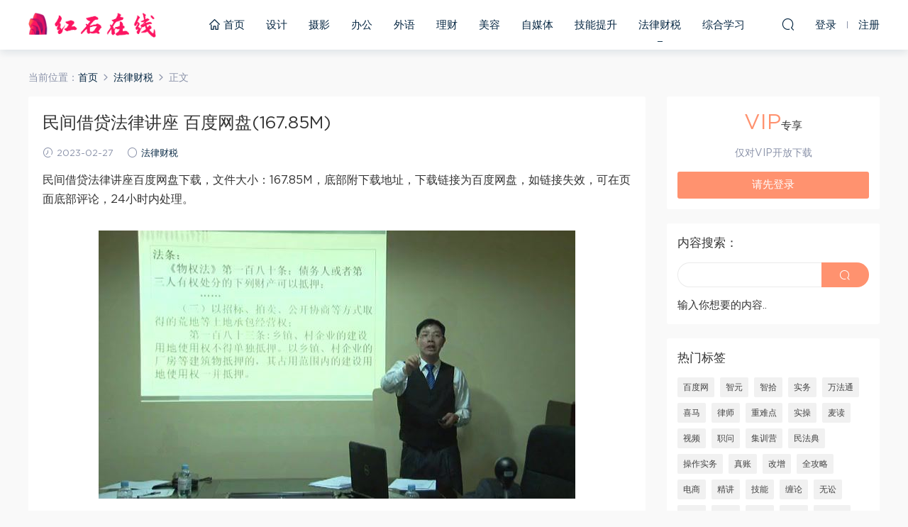

--- FILE ---
content_type: text/html; charset=UTF-8
request_url: https://www.hongshionline.com/caishui/3787.html
body_size: 8080
content:
<!DOCTYPE HTML>
<html itemscope="itemscope" itemtype="http://schema.org/WebPage">
<head>
<meta charset="UTF-8">
<meta http-equiv="X-UA-Compatible" content="IE=edge,chrome=1">
<meta name="viewport" content="width=device-width, initial-scale=1.0, user-scalable=0, minimum-scale=1.0, maximum-scale=1.0" />
<meta name="applicable-device" content="pc,mobile" />
<meta name="renderer" content="webkit">
<meta name="force-rendering" content="webkit">
<meta name="format-detection" content="telephone=no,email=no,address=no">
<meta http-equiv="Cache-Control" content="no-transform">
<meta http-equiv="Cache-Control" content="no-siteapp">
<title>民间借贷法律讲座 百度网盘(167.85M) - 红石学习在线网</title>
<meta name="description" content="民间借贷法律讲座百度网盘下载，文件大小：167.85M，底部附下载地址，下载链接为百度网盘，如链接失效，可在页面底部评论，24小时内处理。     内容文件目录：   民间借贷法律讲座（1）_rec.mp4 民间借贷法律讲座（2）_rec.mp4 民间借贷法律讲座（3）_rec.mp4    百度网盘下载地址：">
<link rel='dns-prefetch' href='//www.hongshionline.com' />
<link rel='dns-prefetch' href='//s.w.org' />
<link rel='stylesheet' id='wp-block-library-css'  href='https://www.hongshionline.com/wp-includes/css/dist/block-library/style.min.css?ver=5.6.16' type='text/css' media='all' />
<link rel='stylesheet' id='mobantu-libs-css'  href='https://www.hongshionline.com/wp-content/themes/m/static/css/libs.css?ver=4.3' type='text/css' media='screen' />
<link rel='stylesheet' id='mobantu-base-css'  href='https://www.hongshionline.com/wp-content/themes/m/static/css/base.css?ver=4.3' type='text/css' media='screen' />
<link rel='stylesheet' id='modown-style-css'  href='https://www.hongshionline.com/wp-content/themes/m/style.css?ver=4.3' type='text/css' media='screen' />
<script type='text/javascript' src='https://www.hongshionline.com/wp-includes/js/jquery/jquery.min.js?ver=3.5.1' id='jquery-core-js'></script>
<script type='text/javascript' src='https://www.hongshionline.com/wp-includes/js/jquery/jquery-migrate.min.js?ver=3.3.2' id='jquery-migrate-js'></script>
<script type='text/javascript' src='https://www.hongshionline.com/wp-content/themes/m/module/ckplayer/ckplayer.js?ver=5.6.16' id='ckplayer-js'></script>
<link rel="canonical" href="https://www.hongshionline.com/caishui/3787.html" />
	<script>window._ERPHPDOWN = {"uri":"https://www.hongshionline.com/wp-content/plugins/erphpdown", "payment": "1", "author": "mobantu"}</script>
<!--[if lt IE 9]><script src="https://www.hongshionline.com/wp-content/themes/m/static/js/html5.min.js"></script><![endif]-->
<script>window._MBT = {uri: 'https://www.hongshionline.com/wp-content/themes/m', url:'https://www.hongshionline.com',usr: 'https://www.hongshionline.com/user', roll: [], admin_ajax: 'https://www.hongshionline.com/wp-admin/admin-ajax.php', erphpdown: 'https://www.hongshionline.com/wp-content/plugins/erphpdown/', image: '0.6316'}</script>
<style>
  .btn, .cat-nav li.current-menu-item a:after, .pagination ul > .active > a,.pagination ul > .active > span, .pagination-trigger a, .erphpdown-box .down, .widget-erphpdown .down, .erphpdown-box .vip a, .comt-submit, .btn-primary, .mocat .more a, .mocat h2:after, .filter a.active, .mocat h2 i,.mocat h2:after,.pagemenu li.current_page_item a, .banner .search-form .search-btn, .comt-submit, .banner-archive,.home-blogs h2 span:after,.vip-content h2 span:after,.vip-why h2 span:after,.pagination ul > .active > a,.pagination ul > .active > span,.charge .charge-header h1 span,.widget-erphpdown .price i, #erphpdown .erphpdown-buy, #erphpdown .erphpdown-down, #erphpdown .erphp-login-must, .erphpdown-box .erphpdown-down,.erphpdown-box .erphpdown-buy,.home-blogs .more a, .tagslist li .name:hover, .tagslist li:hover .name, .vip-why .items .item span,.widget_search input[type='submit'], .tougao-item .tougao-btn,.layui-layer-btn .layui-layer-btn0, #charge-form .item .prices label.active, .widget-bottom-search button, .mocats .moli ul li:first-child > i,.mocats .moli ul li:nth-child(2) > i,.mocats .moli ul li:nth-child(3) > i, .mocat .cfilter li a.active:after, .mocat .child li a.active:after{background-color:#FF926F !important;}
   a:hover, body.home .header:not(.scrolled) .nav-main > li > a:hover, body.home .header:not(.scrolled) .nav-right > li > a:hover, .nav-main > li > a:hover, .nav-right a:hover, .nav-main .sub-menu a:hover, .nav-right .sub-menu a:hover, .banner a:hover, .cat-nav li.current-menu-item a, .grids .grid h3 a:hover, .widget-tags .items a:hover, .sign-trans a, .widget-erphpdown .custom-metas .meta a, .charge .charge-header h1,.widget-erphpdown .price span, .erphpdown-box .price span, #erphpdown .erphpdown-price,.comments-title small,.archives h3,.readers a:hover,.usermenu li.active i, .rollbar a.fullscreen.active, .mocat .cfilter li a.active, .mocat .child li a.active{color:#FF926F;}
   .erphpdown-box, .comt-submit, .btn-primary,.grids .grid .cat:after,.lists .list .cat:after,.mocat .lists .grid .cat:after,.layui-layer-btn .layui-layer-btn0, #charge-form .item .prices label.active, .article-content h3{border-color:#FF926F !important;}.logo{width:180px;}@media (max-width: 1024px){.logo, .logo a {width: 86px;height: 60px;}}.footer-widget{width:33.3333%;}@media (max-width: 480px){.footer-widget{width:100%;}}</style></head>
<body class="post-template-default single single-post postid-3787 single-format-standard">
<header class="header">
  <div class="container clearfix">
  	    <div class="logo"><a style="background-image:url(https://www.hongshionline.com/uploads/2020/12/logo2.png)" href="https://www.hongshionline.com/" title="红石学习在线网">红石学习在线网</a></div>    <ul class="nav-main">
      <li id="menu-item-1154" class="menu-item menu-item-type-custom menu-item-object-custom menu-item-home menu-item-1154"><a href="https://www.hongshionline.com/"><i class="dripicons dripicons-home"></i> 首页</a></li>
<li id="menu-item-954" class="menu-item menu-item-type-taxonomy menu-item-object-category menu-item-954"><a href="https://www.hongshionline.com/sheji">设计</a></li>
<li id="menu-item-699" class="menu-item menu-item-type-taxonomy menu-item-object-category menu-item-699"><a href="https://www.hongshionline.com/sheying">摄影</a></li>
<li id="menu-item-700" class="menu-item menu-item-type-taxonomy menu-item-object-category menu-item-700"><a href="https://www.hongshionline.com/bangong">办公</a></li>
<li id="menu-item-701" class="menu-item menu-item-type-taxonomy menu-item-object-category menu-item-701"><a href="https://www.hongshionline.com/waiyu">外语</a></li>
<li id="menu-item-702" class="menu-item menu-item-type-taxonomy menu-item-object-category menu-item-702"><a href="https://www.hongshionline.com/licai">理财</a></li>
<li id="menu-item-703" class="menu-item menu-item-type-taxonomy menu-item-object-category menu-item-703"><a href="https://www.hongshionline.com/meirong">美容</a></li>
<li id="menu-item-704" class="menu-item menu-item-type-taxonomy menu-item-object-category menu-item-704"><a href="https://www.hongshionline.com/zimeiti">自媒体</a></li>
<li id="menu-item-705" class="menu-item menu-item-type-taxonomy menu-item-object-category menu-item-705"><a href="https://www.hongshionline.com/jineng">技能提升</a></li>
<li id="menu-item-2141" class="menu-item menu-item-type-taxonomy menu-item-object-category current-post-ancestor current-menu-parent current-post-parent menu-item-2141"><a href="https://www.hongshionline.com/caishui">法律财税</a></li>
<li id="menu-item-706" class="menu-item menu-item-type-taxonomy menu-item-object-category menu-item-706"><a href="https://www.hongshionline.com/zonghe">综合学习</a></li>
    </ul>
    <ul class="nav-right">
                  <li class="nav-search">
        <a href="javascript:;" class="search-loader" title="搜索"><i class="icon icon-search"></i></a>
      </li>
            <li class="nav-login no"><a href="https://www.hongshionline.com/login" class="signin-loader"><i class="icon icon-user"></i><span>登录</span></a><b class="nav-line"></b><a href="https://www.hongshionline.com/login?action=register" class="signup-loader"><span>注册</span></a></li>
            <li class="nav-button"><a href="javascript:;" class="nav-loader"><i class="icon icon-menu"></i></a></li>
    </ul>
  </div>
</header>
<div class="search-wrap">
  <div class="container">
    <form action="https://www.hongshionline.com/" class="search-form" method="get">
      <input autocomplete="off" class="search-input" name="s" placeholder="输入关键字回车" type="text">
      <i class="icon icon-close"></i>
    </form>
  </div>
</div><div class="main">
	<div class="container">
		<div class="breadcrumbs">当前位置：<span><a href="https://www.hongshionline.com/" itemprop="url"><span itemprop="title">首页</span></a></span> <span class="sep"><i class="dripicons dripicons-chevron-right"></i></span> <span><a href="https://www.hongshionline.com/caishui" itemprop="url"><span itemprop="title">法律财税</span></a></span> <span class="sep"><i class="dripicons dripicons-chevron-right"></i></span> <span class="current">正文</span></div>		<div class="content-wrap">
	    	<div class="content">
	    			    			    			    		<article class="single-content">
		    		<header class="article-header">
		    			<h1 class="article-title">民间借贷法律讲座 百度网盘(167.85M)</h1>
		    			<div class="article-meta">
		    				<span class="item"><i class="icon icon-time"></i> 2023-02-27</span>		    				<span class="item"><i class="icon icon-circle"></i> <a href="https://www.hongshionline.com/caishui">法律财税</a></span>
		    						    						    				<span class="item"></span>
		    			</div>
		    		</header>
		    		<div class="article-content">
		    					    			<p>民间借贷法律讲座百度网盘下载，文件大小：167.85M，底部附下载地址，下载链接为百度网盘，如链接失效，可在页面底部评论，24小时内处理。</p>
<p style="text-align: center;"><img alt="民间借贷法律讲座 百度网盘(167.85M)" src="/uploads/6307795511101131.jpg"  /></p>
<p style="text-align: center;"><img alt="民间借贷法律讲座 百度网盘(167.85M)" src="/uploads/9448627844683992.jpg"  /></p>
<h2>内容文件目录：</h2>
<div class="file-tree">
<p>民间借贷法律讲座（1）_rec.mp4</p>
<p>民间借贷法律讲座（2）_rec.mp4</p>
<p>民间借贷法律讲座（3）_rec.mp4</p>
</div>
<h2>百度网盘下载地址：</h2>
<div class="erphpdown" id="erphpdown">抱歉，此资源仅限VIP下载，请先<a href="https://www.hongshionline.com/user" target="_blank" class="erphp-login-must">登录</a></div>		    					    			<style>.erphpdown-box{display:block;}</style><div class="erphpdown-box"><div class="item price"><t>下载价格：</t><span>VIP专享</span></div><div class="item vip vip-only">此资源仅对VIP开放下载</div><a href="javascript:;" class="down signin-loader">请先登录</a></div>		            </div>
		    		
		            <div class="article-tags"><a href="https://www.hongshionline.com/tag/%e7%99%be%e5%ba%a6%e7%bd%91" rel="tag">百度网</a></div>		            <div class="clearfix">
		            		            	<div class="article-act">
		            			            			            			            		<a href="javascript:;" class="article-zan" data-id="3787" title="赞"><i class="icon icon-zan"></i> <span>0</span></a>
		            							</div>
										<div class="article-shares"><b>分享到：</b>
				        <a href="javascript:;" data-url="https://www.hongshionline.com/caishui/3787.html" class="share-weixin" title="分享到微信"><i class="icon icon-weixin"></i></a><a data-share="qzone" class="share-qzone" title="分享到QQ空间"><i class="icon icon-qzone"></i></a><a data-share="weibo" class="share-tsina" title="分享到新浪微博"><i class="icon icon-weibo"></i></a><a data-share="qq" class="share-sqq" title="分享到QQ好友"><i class="icon icon-qq"></i></a><a data-share="douban" class="share-douban" title="分享到豆瓣网"><i class="icon icon-douban"></i></a>
				    </div>					</div>
	            </article>
	            	            	            <nav class="article-nav">
	                <span class="article-nav-prev">上一篇<br><a href="https://www.hongshionline.com/caishui/3785.html" rel="prev">法律实务资料：【多类+音频课程】64万法通大量实务课件 百度网盘(1.09G)</a></span>
	                <span class="article-nav-next">下一篇<br><a href="https://www.hongshionline.com/zonghe/3789.html" rel="next">《人民的名义》之“股”钟长鸣，“权”不任性 百度网盘(181.19M)</a></span>
	            </nav>
	            	            	            <div class="single-related"><h3 class="related-title">更多内容</h3><div class="grids clearfix"><div class="post grid">

  <a href="https://www.hongshionline.com/caishui" class="cat">法律财税</a>  <h3 itemprop="name headline"><a itemprop="url" rel="bookmark" href="https://www.hongshionline.com/caishui/6039.html" title="法律：法律名家讲座视频 百度网盘(3.55G)" target="">法律：法律名家讲座视频 百度网盘(3.55G)</a></h3>
    <div class="grid-meta">
    <span class="time"><i class="icon icon-time"></i> 2024-04-12</span><span class="price"><span class="vip-tag"><i>VIP</i></span></span>  </div>
  </div><div class="post grid">

  <a href="https://www.hongshionline.com/caishui" class="cat">法律财税</a>  <h3 itemprop="name headline"><a itemprop="url" rel="bookmark" href="https://www.hongshionline.com/caishui/6025.html" title="法律(法宝学院)：法律信息检索 百度网盘(1.68G)" target="">法律(法宝学院)：法律信息检索 百度网盘(1.68G)</a></h3>
    <div class="grid-meta">
    <span class="time"><i class="icon icon-time"></i> 2024-04-11</span><span class="price"><span class="vip-tag"><i>VIP</i></span></span>  </div>
  </div><div class="post grid">

  <a href="https://www.hongshionline.com/caishui" class="cat">法律财税</a>  <h3 itemprop="name headline"><a itemprop="url" rel="bookmark" href="https://www.hongshionline.com/caishui/6015.html" title="法律：模拟法庭 百度网盘(8.98G)" target="">法律：模拟法庭 百度网盘(8.98G)</a></h3>
    <div class="grid-meta">
    <span class="time"><i class="icon icon-time"></i> 2024-04-10</span><span class="price"><span class="vip-tag"><i>VIP</i></span></span>  </div>
  </div><div class="post grid">

  <a href="https://www.hongshionline.com/caishui" class="cat">法律财税</a>  <h3 itemprop="name headline"><a itemprop="url" rel="bookmark" href="https://www.hongshionline.com/caishui/6007.html" title="法律：律师刑法讲座 百度网盘(4.01G)" target="">法律：律师刑法讲座 百度网盘(4.01G)</a></h3>
    <div class="grid-meta">
    <span class="time"><i class="icon icon-time"></i> 2024-04-09</span><span class="price"><span class="vip-tag"><i>VIP</i></span></span>  </div>
  </div><div class="post grid">

  <a href="https://www.hongshionline.com/caishui" class="cat">法律财税</a>  <h3 itemprop="name headline"><a itemprop="url" rel="bookmark" href="https://www.hongshionline.com/caishui/6003.html" title="法律(法宝学院)：刑民交叉案件的法律适用 百度网盘(1.42G)" target="">法律(法宝学院)：刑民交叉案件的法律适用 百度网盘(1.42G)</a></h3>
    <div class="grid-meta">
    <span class="time"><i class="icon icon-time"></i> 2024-04-09</span><span class="price"><span class="vip-tag"><i>VIP</i></span></span>  </div>
  </div><div class="post grid">

  <a href="https://www.hongshionline.com/caishui" class="cat">法律财税</a>  <h3 itemprop="name headline"><a itemprop="url" rel="bookmark" href="https://www.hongshionline.com/caishui/5995.html" title="法律：万国律师培训课程 百度网盘(569.19M)" target="">法律：万国律师培训课程 百度网盘(569.19M)</a></h3>
    <div class="grid-meta">
    <span class="time"><i class="icon icon-time"></i> 2024-04-08</span><span class="price"><span class="vip-tag"><i>VIP</i></span></span>  </div>
  </div></div></div>	            <div class="single-comment">
	<h3 class="comments-title" id="comments">
		评论<small>0</small>
	</h3>
	<div id="respond" class="comments-respond no_webshot">
				
		<form action="https://www.hongshionline.com/wp-comments-post.php" method="post" id="commentform">
			<div class="comt">
				<div class="comt-title">
					<img src="https://www.hongshionline.com/wp-content/themes/m/static/img/avatar.png" class="avatar avatar-50 photo" width="50" height="50" />					<p><a id="cancel-comment-reply-link" href="javascript:;">取消</a></p>
				</div>
				<div class="comt-box">
					<textarea placeholder="" class="comt-area" name="comment" id="comment" cols="100%" rows="3" tabindex="1" onkeydown="if(event.ctrlKey&amp;&amp;event.keyCode==13){document.getElementById('submit').click();return false};"></textarea>
				</div>
				<div class="comt-ctrl">
					<a class="comt-add-btn" href="javascript:;" id="addsmile"><i class="icon icon-smile"></i></a>
					<div class="smile"> <div class="clearfix"> <a href="javascript:grin(':razz:')"><img src="https://www.hongshionline.com/wp-content/themes/m/static/img/smilies/razz.png" alt="" class="d-block"></a><a href="javascript:grin(':evil:')"><img src="https://www.hongshionline.com/wp-content/themes/m/static/img/smilies/evil.png" alt="" class="d-block"></a><a href="javascript:grin(':exclaim:')"><img src="https://www.hongshionline.com/wp-content/themes/m/static/img/smilies/exclaim.png" alt="" class="d-block"></a><a href="javascript:grin(':smile:')"><img src="https://www.hongshionline.com/wp-content/themes/m/static/img/smilies/smile.png" alt="" class="d-block"></a><a href="javascript:grin(':redface:')"><img src="https://www.hongshionline.com/wp-content/themes/m/static/img/smilies/redface.png" alt="" class="d-block"></a><a href="javascript:grin(':biggrin:')"><img src="https://www.hongshionline.com/wp-content/themes/m/static/img/smilies/biggrin.png" alt="" class="d-block"></a><a href="javascript:grin(':eek:')"><img src="https://www.hongshionline.com/wp-content/themes/m/static/img/smilies/eek.png" alt="" class="d-block"></a><a href="javascript:grin(':confused:')"><img src="https://www.hongshionline.com/wp-content/themes/m/static/img/smilies/confused.png" alt="" class="d-block"></a><a href="javascript:grin(':idea:')"><img src="https://www.hongshionline.com/wp-content/themes/m/static/img/smilies/idea.png" alt="" class="d-block"></a><a href="javascript:grin(':lol:')"><img src="https://www.hongshionline.com/wp-content/themes/m/static/img/smilies/lol.png" alt="" class="d-block"></a><a href="javascript:grin(':mad:')"><img src="https://www.hongshionline.com/wp-content/themes/m/static/img/smilies/mad.png" alt="" class="d-block"></a><a href="javascript:grin(':twisted:')"><img src="https://www.hongshionline.com/wp-content/themes/m/static/img/smilies/twisted.png" alt="" class="d-block"></a><a href="javascript:grin(':rolleyes:')"><img src="https://www.hongshionline.com/wp-content/themes/m/static/img/smilies/rolleyes.png" alt="" class="d-block"></a><a href="javascript:grin(':wink:')"><img src="https://www.hongshionline.com/wp-content/themes/m/static/img/smilies/wink.png" alt="" class="d-block"></a><a href="javascript:grin(':cool:')"><img src="https://www.hongshionline.com/wp-content/themes/m/static/img/smilies/cool.png" alt="" class="d-block"></a><a href="javascript:grin(':arrow:')"><img src="https://www.hongshionline.com/wp-content/themes/m/static/img/smilies/arrow.png" alt="" class="d-block"></a><a href="javascript:grin(':neutral:')"><img src="https://www.hongshionline.com/wp-content/themes/m/static/img/smilies/neutral.png" alt="" class="d-block"></a><a href="javascript:grin(':cry:')"><img src="https://www.hongshionline.com/wp-content/themes/m/static/img/smilies/cry.png" alt="" class="d-block"></a><a href="javascript:grin(':mrgreen:')"><img src="https://www.hongshionline.com/wp-content/themes/m/static/img/smilies/mrgreen.png" alt="" class="d-block"></a><a href="javascript:grin(':drooling:')"><img src="https://www.hongshionline.com/wp-content/themes/m/static/img/smilies/drooling.png" alt="" class="d-block"></a><a href="javascript:grin(':persevering:')"><img src="https://www.hongshionline.com/wp-content/themes/m/static/img/smilies/persevering.png" alt="" class="d-block"></a> </div> </div>
					<div class="comt-tips"><input type='hidden' name='comment_post_ID' value='3787' id='comment_post_ID' />
<input type='hidden' name='comment_parent' id='comment_parent' value='0' />
<p style="display: none;"><input type="hidden" id="akismet_comment_nonce" name="akismet_comment_nonce" value="906b086411" /></p><p style="display: none;"><input type="hidden" id="ak_js" name="ak_js" value="205"/></p></div>
					<button class="comt-submit" type="submit" name="submit" id="submit" tabindex="5">提交评论</button>
				</div>

															<div class="comt-comterinfo" id="comment-author-info" >
							<ul>
								<li><input class="ipt" type="text" name="author" id="author" value="" tabindex="2" placeholder="昵称">昵称 (必填)</li>
								<li><input class="ipt" type="text" name="email" id="email" value="" tabindex="3" placeholder="邮箱">邮箱 (必填)</li>
								<li><input class="ipt" type="text" name="url" id="url" value="" tabindex="4" placeholder="网址">网址</li>
							</ul>
						</div>
												</div>

		</form>
			</div>
	</div>



	            	    	</div>
	    </div>
		<aside class="sidebar">
	<div class="theiaStickySidebar">
	<div class="widget widget-erphpdown"><div class="item price"><span>VIP</span>专享</div><div class="item vip vip-only">仅对VIP开放下载</div><a href="javascript:;" class="down signin-loader">请先登录</a></div>
	<div class="widget widget-bottom widget-bottom-search"><h3>内容搜索：</h3><div class="footer-widget-content"><form role="search" method="get" class="searchform clearfix" action="https://www.hongshionline.com">
				<div>
					<input type="text" value="" name="s" id="s">
					<button type="submit"><i class="icon icon-search"></i></button>
				</div>
			</form>输入你想要的内容..</div></div><div class="widget widget-tags"><h3>热门标签</h3><div class="items"><a href="https://www.hongshionline.com/tag/%e7%99%be%e5%ba%a6%e7%bd%91">百度网</a><a href="https://www.hongshionline.com/tag/%e6%99%ba%e5%85%83">智元</a><a href="https://www.hongshionline.com/tag/%e6%99%ba%e6%8b%be">智拾</a><a href="https://www.hongshionline.com/tag/%e5%ae%9e%e5%8a%a1">实务</a><a href="https://www.hongshionline.com/tag/%e4%b8%87%e6%b3%95%e9%80%9a">万法通</a><a href="https://www.hongshionline.com/tag/%e5%96%9c%e9%a9%ac">喜马</a><a href="https://www.hongshionline.com/tag/%e5%be%8b%e5%b8%88">律师</a><a href="https://www.hongshionline.com/tag/%e9%87%8d%e9%9a%be%e7%82%b9">重难点</a><a href="https://www.hongshionline.com/tag/%e5%ae%9e%e6%93%8d">实操</a><a href="https://www.hongshionline.com/tag/%e9%ba%a6%e8%af%bb">麦读</a><a href="https://www.hongshionline.com/tag/%e8%a7%86%e9%a2%91">视频</a><a href="https://www.hongshionline.com/tag/%e8%81%8c%e9%97%ae">职问</a><a href="https://www.hongshionline.com/tag/%e9%9b%86%e8%ae%ad%e8%90%a5">集训营</a><a href="https://www.hongshionline.com/tag/%e6%b0%91%e6%b3%95%e5%85%b8">民法典</a><a href="https://www.hongshionline.com/tag/%e6%93%8d%e4%bd%9c%e5%ae%9e%e5%8a%a1">操作实务</a><a href="https://www.hongshionline.com/tag/%e7%9c%9f%e8%b4%a6">真账</a><a href="https://www.hongshionline.com/tag/%e6%94%b9%e5%a2%9e">改增</a><a href="https://www.hongshionline.com/tag/%e5%85%a8%e6%94%bb%e7%95%a5">全攻略</a><a href="https://www.hongshionline.com/tag/%e7%94%b5%e5%95%86">电商</a><a href="https://www.hongshionline.com/tag/%e7%b2%be%e8%ae%b2">精讲</a><a href="https://www.hongshionline.com/tag/%e6%8a%80%e8%83%bd">技能</a><a href="https://www.hongshionline.com/tag/%e7%bc%a0%e8%ae%ba">缠论</a><a href="https://www.hongshionline.com/tag/%e6%97%a0%e8%ae%bc">无讼</a><a href="https://www.hongshionline.com/tag/%e5%8d%8e%e7%a8%8e">华税</a><a href="https://www.hongshionline.com/tag/%e8%b4%a8%e8%af%81">质证</a><a href="https://www.hongshionline.com/tag/%e5%90%88%e5%90%8c">合同</a><a href="https://www.hongshionline.com/tag/%e8%90%a5%e6%94%b9">营改</a><a href="https://www.hongshionline.com/tag/%e5%bc%a0%e6%b3%bd%e9%94%8b">张泽锋</a><a href="https://www.hongshionline.com/tag/%e5%bf%85%e5%ad%a6">必学</a><a href="https://www.hongshionline.com/tag/%e6%b3%95%e5%be%8b%e7%ba%a0%e7%ba%b7">法律纠纷</a><a href="https://www.hongshionline.com/tag/%e9%87%91%e7%a8%8e">金税</a><a href="https://www.hongshionline.com/tag/%e6%a1%88%e6%ba%90">案源</a><a href="https://www.hongshionline.com/tag/%e6%99%ae%e6%b8%85">普清</a><a href="https://www.hongshionline.com/tag/%e6%9c%9f%e6%9d%83">期权</a><a href="https://www.hongshionline.com/tag/%e4%bc%9a%e8%ae%a1">会计</a><a href="https://www.hongshionline.com/tag/%e8%b4%a2%e5%8a%a1%e4%b8%bb%e7%ae%a1">财务主管</a><a href="https://www.hongshionline.com/tag/%e5%bc%a0%e8%bf%9c%e5%a0%82">张远堂</a><a href="https://www.hongshionline.com/tag/%e6%83%85%e5%95%86">情商</a><a href="https://www.hongshionline.com/tag/%e8%af%89%e8%ae%bc">诉讼</a><a href="https://www.hongshionline.com/tag/%e5%bc%82%e8%ae%ae">异议</a><a href="https://www.hongshionline.com/tag/%e4%bd%8e%e5%90%b8">低吸</a><a href="https://www.hongshionline.com/tag/%e8%82%a1%e5%93%a5">股哥</a><a href="https://www.hongshionline.com/tag/%e5%b0%8f%e8%b4%b9">小费</a><a href="https://www.hongshionline.com/tag/%e8%81%8c%e4%b8%9a%e8%a7%84%e5%88%92">职业规划</a><a href="https://www.hongshionline.com/tag/%e6%b8%85%e6%94%b6">清收</a><a href="https://www.hongshionline.com/tag/%e4%bc%81%e4%b8%9a%e4%bc%9a%e8%ae%a1">企业会计</a><a href="https://www.hongshionline.com/tag/%e8%bf%9b%e9%98%b6">进阶</a><a href="https://www.hongshionline.com/tag/%e5%90%88%e5%90%8c%e8%8c%83%e6%9c%ac">合同范本</a><a href="https://www.hongshionline.com/tag/%e6%9c%8b%e5%8f%8b%e5%9c%88">朋友圈</a><a href="https://www.hongshionline.com/tag/%e8%be%a9%e6%8a%a4">辩护</a></div></div><div class="widget widget-postlist"><h3>更多内容</h3><ul class="clearfix">        <li>
          		            <h4><a href="https://www.hongshionline.com/licai/2963.html" target="" title="私募基金全面解析（2018） 百度网盘(4.29G)">私募基金全面解析（2018） 百度网盘(4.29G)</a></h4>
          <p class="meta">
          	<span class="time">2022-10-14</span>          	          	<span class="price"><i class="icon icon-vip-card"></i></span>          </p>
                  </li>
		        <li>
          		            <h4><a href="https://www.hongshionline.com/zonghe/5614.html" target="" title="雪球爱尔兰2019年视频培训汇总 百度网盘(23.90G)">雪球爱尔兰2019年视频培训汇总 百度网盘(23.90G)</a></h4>
          <p class="meta">
          	<span class="time">2024-03-07</span>          	          	<span class="price"><i class="icon icon-vip-card"></i></span>          </p>
                  </li>
		        <li>
          		            <h4><a href="https://www.hongshionline.com/waiyu/930.html" target="" title="30天英语口语训练营 百度网盘(1.89G)">30天英语口语训练营 百度网盘(1.89G)</a></h4>
          <p class="meta">
          	<span class="time">2022-01-23</span>          	          	<span class="price"><i class="icon icon-vip-card"></i></span>          </p>
                  </li>
		        <li>
          		            <h4><a href="https://www.hongshionline.com/licai/5515.html" target="" title="【缠论】一灯悟缠 缠中说禅-教你炒股票108课(需电脑端播放) 百度网盘(1.30G)">【缠论】一灯悟缠 缠中说禅-教你炒股票108课(需电脑端播放) 百度网盘(1.30G)</a></h4>
          <p class="meta">
          	<span class="time">2024-02-28</span>          	          	<span class="price"><i class="icon icon-vip-card"></i></span>          </p>
                  </li>
		        <li>
          		            <h4><a href="https://www.hongshionline.com/zonghe/845.html" target="" title="14堂课教你理性择偶，用经济学收获幸福 百度网盘(772.72M)">14堂课教你理性择偶，用经济学收获幸福 百度网盘(772.72M)</a></h4>
          <p class="meta">
          	<span class="time">2022-01-23</span>          	          	<span class="price"><i class="icon icon-vip-card"></i></span>          </p>
                  </li>
		        <li>
          		            <h4><a href="https://www.hongshionline.com/zonghe/2575.html" target="" title="智元课堂：李斌 房屋租赁 百度网盘(99.38K)">智元课堂：李斌 房屋租赁 百度网盘(99.38K)</a></h4>
          <p class="meta">
          	<span class="time">2022-10-14</span>          	          	<span class="price"><i class="icon icon-vip-card"></i></span>          </p>
                  </li>
		        <li>
          		            <h4><a href="https://www.hongshionline.com/caishui/1867.html" target="" title="财税基础与职业初识-会计档案管理办法（全） 百度网盘(279.65M)">财税基础与职业初识-会计档案管理办法（全） 百度网盘(279.65M)</a></h4>
          <p class="meta">
          	<span class="time">2022-03-17</span>          	          	<span class="price"><i class="icon icon-vip-card"></i></span>          </p>
                  </li>
		        <li>
          		            <h4><a href="https://www.hongshionline.com/caishui/1953.html" target="" title="2019年纳税申报实操集训营 百度网盘(1.71G)">2019年纳税申报实操集训营 百度网盘(1.71G)</a></h4>
          <p class="meta">
          	<span class="time">2022-03-17</span>          	          	<span class="price"><i class="icon icon-vip-card"></i></span>          </p>
                  </li>
		</ul></div>	</div>	    
</aside>	</div>
</div>
<footer class="footer">
	<div class="container">
	    	    	    <p class="copyright"><a href="https://beian.miit.gov.cn/" rel="nofollow" target="_blank">粤ICP备16109380号</a>  <a href="/sitemap.xml">sitemap</a>
<br/>
本站所有内容均来源于互联网。如有侵权，请联系<a href="/cdn-cgi/l/email-protection" class="__cf_email__" data-cfemail="f5869087839087b59d9a9b92869d9c9a9b999c9b90db969a98">[email&#160;protected]</a> 联系删除，我们将在24小时内处理。</p>
	</div>
</footer>
<div class="sign">			
	<div class="sign-mask"></div>			
	<div class="container ">			
		<div class="sign-tips"></div>			
		<form id="sign-in">  
		    <div class="form-item center"><a href="https://www.hongshionline.com"><img class="logo-login" src="https://www.hongshionline.com/uploads/2020/12/logo2.png" alt="红石学习在线网"></a></div>
			<div class="form-item"><input type="text" name="user_login" class="form-control" id="user_login" placeholder="用户名/邮箱"><i class="icon icon-user"></i></div>			
			<div class="form-item"><input type="password" name="password" class="form-control" id="user_pass" placeholder="密码"><i class="icon icon-lock"></i></div>			
			<div class="sign-submit">			
				<input type="button" class="btn signinsubmit-loader" name="submit" value="登录">  			
				<input type="hidden" name="action" value="signin">			
			</div>			
			<div class="sign-trans">没有账号？ <a href="javascript:;" class="signup-loader">注册</a><a href="https://www.hongshionline.com/login?action=password" style="float:right" rel="nofollow" target="_blank">忘记密码？</a></div>	
					
		</form>	
				
		<form id="sign-up" style="display: none;"> 	
		    <div class="form-item center"><a href="https://www.hongshionline.com"><img class="logo-login" src="https://www.hongshionline.com/uploads/2020/12/logo2.png" alt="红石学习在线网"></a></div>				
			<div class="form-item"><input type="text" name="name" class="form-control" id="user_register" placeholder="用户名"><i class="icon icon-user"></i></div>			
			<div class="form-item"><input type="email" name="email" class="form-control" id="user_email" placeholder="邮箱"><i class="icon icon-mail"></i></div>		
			<div class="form-item"><input type="password" name="password2" class="form-control" id="user_pass2" placeholder="密码"><i class="icon icon-lock"></i></div>
						<div class="form-item">
				<input type="text" class="form-control" style="width:calc(100% - 129px);display: inline-block;" id="captcha" name="captcha" placeholder="验证码"><img src="https://www.hongshionline.com/wp-content/themes/m/static/img/captcha.png" class="captcha-clk2" style="height:40px;position: relative;top: -1px;cursor: pointer;border: 1px solid #e6eaed;"/>
				<i class="icon icon-safe"></i>
			</div>
					
			<div class="sign-submit">			
				<input type="button" class="btn signupsubmit-loader" name="submit" value="注册">  			
				<input type="hidden" name="action" value="signup">  				
			</div>			
			<div class="sign-trans">已有账号？ <a href="javascript:;" class="signin-loader">登录</a></div>		
				
		</form>	
				
	</div>			
</div><script data-cfasync="false" src="/cdn-cgi/scripts/5c5dd728/cloudflare-static/email-decode.min.js"></script><script type='text/javascript' src='https://www.hongshionline.com/wp-content/themes/m/static/js/lib.js?ver=4.3' id='modown-lib-js'></script>
<script type='text/javascript' src='https://www.hongshionline.com/wp-content/themes/m/static/js/base.js?ver=4.3' id='modown-base-js'></script>
<script type='text/javascript' id='erphpdown-js-extra'>
/* <![CDATA[ */
var erphpdown_ajax_url = "https:\/\/www.hongshionline.com\/wp-admin\/admin-ajax.php";
/* ]]> */
</script>
<script type='text/javascript' src='https://www.hongshionline.com/wp-content/plugins/erphpdown/static/erphpdown.js' id='erphpdown-js'></script>
<script async="async" type='text/javascript' src='https://www.hongshionline.com/wp-content/plugins/akismet/_inc/form.js?ver=4.1.7' id='akismet-form-js'></script>
<script>MOBANTU.init({ias: 0, lazy: 0, water: 0});</script>
<div class="analysis"><script charset="UTF-8" id="LA_COLLECT" src="//sdk.51.la/js-sdk-pro.min.js"></script>
<script>LA.init({id: "JeVaotVCIH16e8q1",ck: "JeVaotVCIH16e8q1"})</script></div>
<script defer src="https://static.cloudflareinsights.com/beacon.min.js/vcd15cbe7772f49c399c6a5babf22c1241717689176015" integrity="sha512-ZpsOmlRQV6y907TI0dKBHq9Md29nnaEIPlkf84rnaERnq6zvWvPUqr2ft8M1aS28oN72PdrCzSjY4U6VaAw1EQ==" data-cf-beacon='{"version":"2024.11.0","token":"86d21518a7c54817b071ba52780a4683","r":1,"server_timing":{"name":{"cfCacheStatus":true,"cfEdge":true,"cfExtPri":true,"cfL4":true,"cfOrigin":true,"cfSpeedBrain":true},"location_startswith":null}}' crossorigin="anonymous"></script>
</body>
</html>